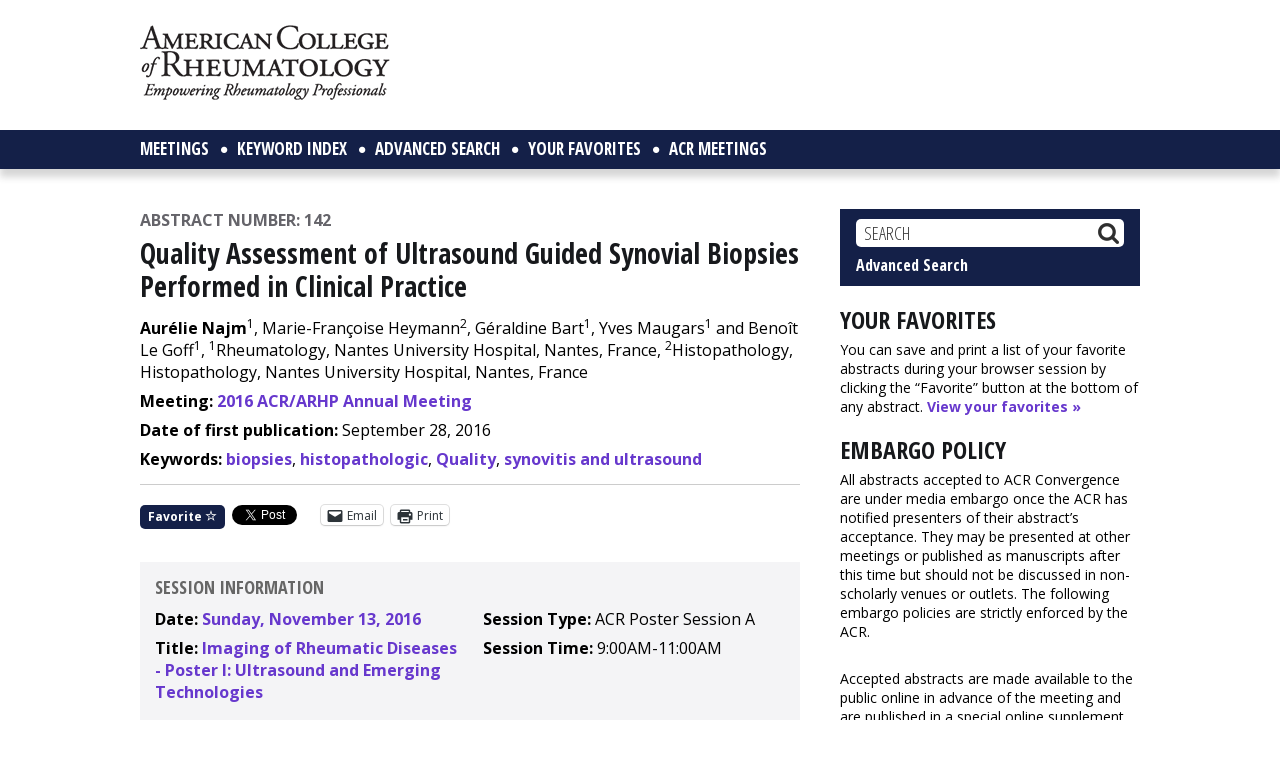

--- FILE ---
content_type: text/html; charset=utf-8
request_url: https://www.google.com/recaptcha/api2/aframe
body_size: 266
content:
<!DOCTYPE HTML><html><head><meta http-equiv="content-type" content="text/html; charset=UTF-8"></head><body><script nonce="dfe0gvA7_T-Dm1bfGwGAuQ">/** Anti-fraud and anti-abuse applications only. See google.com/recaptcha */ try{var clients={'sodar':'https://pagead2.googlesyndication.com/pagead/sodar?'};window.addEventListener("message",function(a){try{if(a.source===window.parent){var b=JSON.parse(a.data);var c=clients[b['id']];if(c){var d=document.createElement('img');d.src=c+b['params']+'&rc='+(localStorage.getItem("rc::a")?sessionStorage.getItem("rc::b"):"");window.document.body.appendChild(d);sessionStorage.setItem("rc::e",parseInt(sessionStorage.getItem("rc::e")||0)+1);localStorage.setItem("rc::h",'1768658276195');}}}catch(b){}});window.parent.postMessage("_grecaptcha_ready", "*");}catch(b){}</script></body></html>